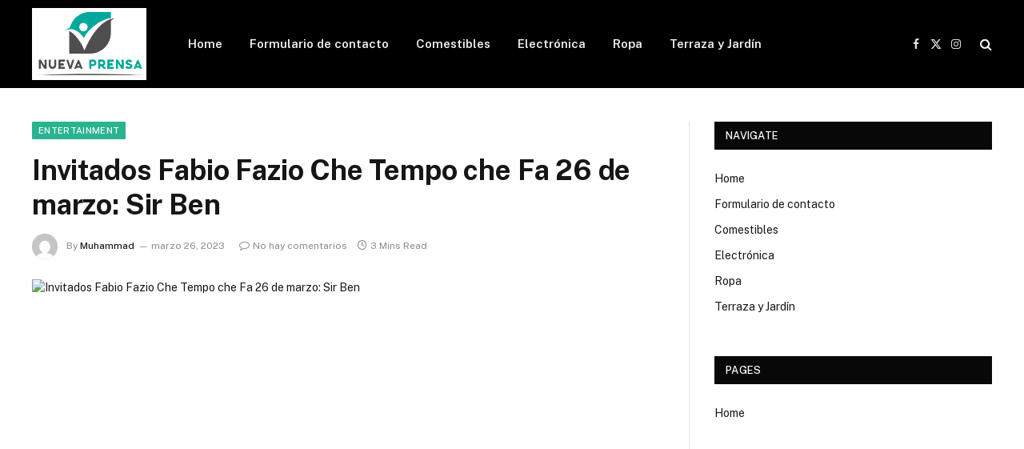

--- FILE ---
content_type: text/html; charset=UTF-8
request_url: https://nuevaprensa.web.ve/invitados-fabio-fazio-che-tempo-che-fa-26-de-marzo-sir-ben/
body_size: 15521
content:

<!DOCTYPE html>
<html lang="es" class="s-light site-s-light">

<head>

	<meta charset="UTF-8" />
	<meta name="viewport" content="width=device-width, initial-scale=1" />
	<meta name='robots' content='index, follow, max-image-preview:large, max-snippet:-1, max-video-preview:-1' />

	<!-- This site is optimized with the Yoast SEO plugin v26.7 - https://yoast.com/wordpress/plugins/seo/ -->
	<title>Invitados Fabio Fazio Che Tempo che Fa 26 de marzo: Sir Ben</title>
	<meta name="description" content="Todos los invitados de Che tempo che fa esta noche 26 de marzo que están en la mesa de Fabio Fazio y vamos a conocer al invitado internacional de" />
	<link rel="canonical" href="https://nuevaprensa.web.ve/invitados-fabio-fazio-che-tempo-che-fa-26-de-marzo-sir-ben/" />
	<meta property="og:locale" content="es_ES" />
	<meta property="og:type" content="article" />
	<meta property="og:title" content="Invitados Fabio Fazio Che Tempo che Fa 26 de marzo: Sir Ben" />
	<meta property="og:description" content="Todos los invitados de Che tempo che fa esta noche 26 de marzo que están en la mesa de Fabio Fazio y vamos a conocer al invitado internacional de" />
	<meta property="og:url" content="https://nuevaprensa.web.ve/invitados-fabio-fazio-che-tempo-che-fa-26-de-marzo-sir-ben/" />
	<meta property="og:site_name" content="Nueva Prensa" />
	<meta property="article:published_time" content="2023-03-26T08:44:39+00:00" />
	<meta property="og:image" content="https://www.contra-ataque.it/wp-content/uploads/2023/03/Che-tempo-che-fa-ospiti-26-marzo.jpg" />
	<meta name="author" content="Muhammad" />
	<meta name="twitter:card" content="summary_large_image" />
	<meta name="twitter:image" content="https://www.contra-ataque.it/wp-content/uploads/2023/03/Che-tempo-che-fa-ospiti-26-marzo.jpg" />
	<meta name="twitter:label1" content="Escrito por" />
	<meta name="twitter:data1" content="Muhammad" />
	<meta name="twitter:label2" content="Tiempo estimado de lectura" />
	<meta name="twitter:data2" content="3 minutos" />
	<script type="application/ld+json" class="yoast-schema-graph">{"@context":"https://schema.org","@graph":[{"@type":"Article","@id":"https://nuevaprensa.web.ve/invitados-fabio-fazio-che-tempo-che-fa-26-de-marzo-sir-ben/#article","isPartOf":{"@id":"https://nuevaprensa.web.ve/invitados-fabio-fazio-che-tempo-che-fa-26-de-marzo-sir-ben/"},"author":{"name":"Muhammad","@id":"https://nuevaprensa.web.ve/#/schema/person/ac7c951545bf6cc435ea0a027e93ba48"},"headline":"Invitados Fabio Fazio Che Tempo che Fa 26 de marzo: Sir Ben","datePublished":"2023-03-26T08:44:39+00:00","mainEntityOfPage":{"@id":"https://nuevaprensa.web.ve/invitados-fabio-fazio-che-tempo-che-fa-26-de-marzo-sir-ben/"},"wordCount":619,"commentCount":0,"publisher":{"@id":"https://nuevaprensa.web.ve/#organization"},"image":["https://www.contra-ataque.it/wp-content/uploads/2023/03/Che-tempo-che-fa-ospiti-26-marzo.jpg"],"thumbnailUrl":"https://www.contra-ataque.it/wp-content/uploads/2023/03/Che-tempo-che-fa-ospiti-26-marzo.jpg","articleSection":["entertainment"],"inLanguage":"es","potentialAction":[{"@type":"CommentAction","name":"Comment","target":["https://nuevaprensa.web.ve/invitados-fabio-fazio-che-tempo-che-fa-26-de-marzo-sir-ben/#respond"]}]},{"@type":"WebPage","@id":"https://nuevaprensa.web.ve/invitados-fabio-fazio-che-tempo-che-fa-26-de-marzo-sir-ben/","url":"https://nuevaprensa.web.ve/invitados-fabio-fazio-che-tempo-che-fa-26-de-marzo-sir-ben/","name":"Invitados Fabio Fazio Che Tempo che Fa 26 de marzo: Sir Ben","isPartOf":{"@id":"https://nuevaprensa.web.ve/#website"},"primaryImageOfPage":"https://www.contra-ataque.it/wp-content/uploads/2023/03/Che-tempo-che-fa-ospiti-26-marzo.jpg","image":["https://www.contra-ataque.it/wp-content/uploads/2023/03/Che-tempo-che-fa-ospiti-26-marzo.jpg"],"thumbnailUrl":"https://www.contra-ataque.it/wp-content/uploads/2023/03/Che-tempo-che-fa-ospiti-26-marzo.jpg","datePublished":"2023-03-26T08:44:39+00:00","description":"Todos los invitados de Che tempo che fa esta noche 26 de marzo que están en la mesa de Fabio Fazio y vamos a conocer al invitado internacional de","inLanguage":"es","potentialAction":[{"@type":"ReadAction","target":["https://nuevaprensa.web.ve/invitados-fabio-fazio-che-tempo-che-fa-26-de-marzo-sir-ben/"]}]},{"@type":"ImageObject","inLanguage":"es","@id":"https://nuevaprensa.web.ve/invitados-fabio-fazio-che-tempo-che-fa-26-de-marzo-sir-ben/#primaryimage","url":"https://www.contra-ataque.it/wp-content/uploads/2023/03/Che-tempo-che-fa-ospiti-26-marzo.jpg","contentUrl":"https://www.contra-ataque.it/wp-content/uploads/2023/03/Che-tempo-che-fa-ospiti-26-marzo.jpg","caption":"Invitados Fabio Fazio Che Tempo che Fa 26 de marzo: Sir Ben"},{"@type":"WebSite","@id":"https://nuevaprensa.web.ve/#website","url":"https://nuevaprensa.web.ve/","name":"Nueva Prensa","description":"Encuentre los últimos artículos y vea programas de televisión, reportajes y podcasts relacionados con Venezuela.","publisher":{"@id":"https://nuevaprensa.web.ve/#organization"},"potentialAction":[{"@type":"SearchAction","target":{"@type":"EntryPoint","urlTemplate":"https://nuevaprensa.web.ve/?s={search_term_string}"},"query-input":{"@type":"PropertyValueSpecification","valueRequired":true,"valueName":"search_term_string"}}],"inLanguage":"es"},{"@type":"Organization","@id":"https://nuevaprensa.web.ve/#organization","name":"Nueva Prensa de Oriente","url":"https://nuevaprensa.web.ve/","logo":{"@type":"ImageObject","inLanguage":"es","@id":"https://nuevaprensa.web.ve/#/schema/logo/image/","url":"https://nuevaprensa.web.ve/wp-content/uploads/2021/10/Nueva-Prensa-de-Oriente-Logo.png","contentUrl":"https://nuevaprensa.web.ve/wp-content/uploads/2021/10/Nueva-Prensa-de-Oriente-Logo.png","width":400,"height":136,"caption":"Nueva Prensa de Oriente"},"image":{"@id":"https://nuevaprensa.web.ve/#/schema/logo/image/"}},{"@type":"Person","@id":"https://nuevaprensa.web.ve/#/schema/person/ac7c951545bf6cc435ea0a027e93ba48","name":"Muhammad","image":{"@type":"ImageObject","inLanguage":"es","@id":"https://nuevaprensa.web.ve/#/schema/person/image/","url":"https://secure.gravatar.com/avatar/5f23be1379e2ac9b56b76905483793c7effdb4225dbd1a8876c6dda9df3bc7c1?s=96&d=mm&r=g","contentUrl":"https://secure.gravatar.com/avatar/5f23be1379e2ac9b56b76905483793c7effdb4225dbd1a8876c6dda9df3bc7c1?s=96&d=mm&r=g","caption":"Muhammad"},"url":"https://nuevaprensa.web.ve/author/muhammad/"}]}</script>
	<!-- / Yoast SEO plugin. -->


<link rel='dns-prefetch' href='//fonts.googleapis.com' />
<link rel="alternate" type="application/rss+xml" title="Nueva Prensa &raquo; Feed" href="https://nuevaprensa.web.ve/feed/" />
<link rel="alternate" type="application/rss+xml" title="Nueva Prensa &raquo; Feed de los comentarios" href="https://nuevaprensa.web.ve/comments/feed/" />
<link rel="alternate" type="application/rss+xml" title="Nueva Prensa &raquo; Comentario Invitados Fabio Fazio Che Tempo che Fa 26 de marzo: Sir Ben del feed" href="https://nuevaprensa.web.ve/invitados-fabio-fazio-che-tempo-che-fa-26-de-marzo-sir-ben/feed/" />
<link rel="alternate" title="oEmbed (JSON)" type="application/json+oembed" href="https://nuevaprensa.web.ve/wp-json/oembed/1.0/embed?url=https%3A%2F%2Fnuevaprensa.web.ve%2Finvitados-fabio-fazio-che-tempo-che-fa-26-de-marzo-sir-ben%2F" />
<link rel="alternate" title="oEmbed (XML)" type="text/xml+oembed" href="https://nuevaprensa.web.ve/wp-json/oembed/1.0/embed?url=https%3A%2F%2Fnuevaprensa.web.ve%2Finvitados-fabio-fazio-che-tempo-che-fa-26-de-marzo-sir-ben%2F&#038;format=xml" />
<style id='wp-img-auto-sizes-contain-inline-css' type='text/css'>
img:is([sizes=auto i],[sizes^="auto," i]){contain-intrinsic-size:3000px 1500px}
/*# sourceURL=wp-img-auto-sizes-contain-inline-css */
</style>
<style id='wp-emoji-styles-inline-css' type='text/css'>

	img.wp-smiley, img.emoji {
		display: inline !important;
		border: none !important;
		box-shadow: none !important;
		height: 1em !important;
		width: 1em !important;
		margin: 0 0.07em !important;
		vertical-align: -0.1em !important;
		background: none !important;
		padding: 0 !important;
	}
/*# sourceURL=wp-emoji-styles-inline-css */
</style>
<style id='wp-block-library-inline-css' type='text/css'>
:root{--wp-block-synced-color:#7a00df;--wp-block-synced-color--rgb:122,0,223;--wp-bound-block-color:var(--wp-block-synced-color);--wp-editor-canvas-background:#ddd;--wp-admin-theme-color:#007cba;--wp-admin-theme-color--rgb:0,124,186;--wp-admin-theme-color-darker-10:#006ba1;--wp-admin-theme-color-darker-10--rgb:0,107,160.5;--wp-admin-theme-color-darker-20:#005a87;--wp-admin-theme-color-darker-20--rgb:0,90,135;--wp-admin-border-width-focus:2px}@media (min-resolution:192dpi){:root{--wp-admin-border-width-focus:1.5px}}.wp-element-button{cursor:pointer}:root .has-very-light-gray-background-color{background-color:#eee}:root .has-very-dark-gray-background-color{background-color:#313131}:root .has-very-light-gray-color{color:#eee}:root .has-very-dark-gray-color{color:#313131}:root .has-vivid-green-cyan-to-vivid-cyan-blue-gradient-background{background:linear-gradient(135deg,#00d084,#0693e3)}:root .has-purple-crush-gradient-background{background:linear-gradient(135deg,#34e2e4,#4721fb 50%,#ab1dfe)}:root .has-hazy-dawn-gradient-background{background:linear-gradient(135deg,#faaca8,#dad0ec)}:root .has-subdued-olive-gradient-background{background:linear-gradient(135deg,#fafae1,#67a671)}:root .has-atomic-cream-gradient-background{background:linear-gradient(135deg,#fdd79a,#004a59)}:root .has-nightshade-gradient-background{background:linear-gradient(135deg,#330968,#31cdcf)}:root .has-midnight-gradient-background{background:linear-gradient(135deg,#020381,#2874fc)}:root{--wp--preset--font-size--normal:16px;--wp--preset--font-size--huge:42px}.has-regular-font-size{font-size:1em}.has-larger-font-size{font-size:2.625em}.has-normal-font-size{font-size:var(--wp--preset--font-size--normal)}.has-huge-font-size{font-size:var(--wp--preset--font-size--huge)}.has-text-align-center{text-align:center}.has-text-align-left{text-align:left}.has-text-align-right{text-align:right}.has-fit-text{white-space:nowrap!important}#end-resizable-editor-section{display:none}.aligncenter{clear:both}.items-justified-left{justify-content:flex-start}.items-justified-center{justify-content:center}.items-justified-right{justify-content:flex-end}.items-justified-space-between{justify-content:space-between}.screen-reader-text{border:0;clip-path:inset(50%);height:1px;margin:-1px;overflow:hidden;padding:0;position:absolute;width:1px;word-wrap:normal!important}.screen-reader-text:focus{background-color:#ddd;clip-path:none;color:#444;display:block;font-size:1em;height:auto;left:5px;line-height:normal;padding:15px 23px 14px;text-decoration:none;top:5px;width:auto;z-index:100000}html :where(.has-border-color){border-style:solid}html :where([style*=border-top-color]){border-top-style:solid}html :where([style*=border-right-color]){border-right-style:solid}html :where([style*=border-bottom-color]){border-bottom-style:solid}html :where([style*=border-left-color]){border-left-style:solid}html :where([style*=border-width]){border-style:solid}html :where([style*=border-top-width]){border-top-style:solid}html :where([style*=border-right-width]){border-right-style:solid}html :where([style*=border-bottom-width]){border-bottom-style:solid}html :where([style*=border-left-width]){border-left-style:solid}html :where(img[class*=wp-image-]){height:auto;max-width:100%}:where(figure){margin:0 0 1em}html :where(.is-position-sticky){--wp-admin--admin-bar--position-offset:var(--wp-admin--admin-bar--height,0px)}@media screen and (max-width:600px){html :where(.is-position-sticky){--wp-admin--admin-bar--position-offset:0px}}

/*# sourceURL=wp-block-library-inline-css */
</style><style id='global-styles-inline-css' type='text/css'>
:root{--wp--preset--aspect-ratio--square: 1;--wp--preset--aspect-ratio--4-3: 4/3;--wp--preset--aspect-ratio--3-4: 3/4;--wp--preset--aspect-ratio--3-2: 3/2;--wp--preset--aspect-ratio--2-3: 2/3;--wp--preset--aspect-ratio--16-9: 16/9;--wp--preset--aspect-ratio--9-16: 9/16;--wp--preset--color--black: #000000;--wp--preset--color--cyan-bluish-gray: #abb8c3;--wp--preset--color--white: #ffffff;--wp--preset--color--pale-pink: #f78da7;--wp--preset--color--vivid-red: #cf2e2e;--wp--preset--color--luminous-vivid-orange: #ff6900;--wp--preset--color--luminous-vivid-amber: #fcb900;--wp--preset--color--light-green-cyan: #7bdcb5;--wp--preset--color--vivid-green-cyan: #00d084;--wp--preset--color--pale-cyan-blue: #8ed1fc;--wp--preset--color--vivid-cyan-blue: #0693e3;--wp--preset--color--vivid-purple: #9b51e0;--wp--preset--gradient--vivid-cyan-blue-to-vivid-purple: linear-gradient(135deg,rgb(6,147,227) 0%,rgb(155,81,224) 100%);--wp--preset--gradient--light-green-cyan-to-vivid-green-cyan: linear-gradient(135deg,rgb(122,220,180) 0%,rgb(0,208,130) 100%);--wp--preset--gradient--luminous-vivid-amber-to-luminous-vivid-orange: linear-gradient(135deg,rgb(252,185,0) 0%,rgb(255,105,0) 100%);--wp--preset--gradient--luminous-vivid-orange-to-vivid-red: linear-gradient(135deg,rgb(255,105,0) 0%,rgb(207,46,46) 100%);--wp--preset--gradient--very-light-gray-to-cyan-bluish-gray: linear-gradient(135deg,rgb(238,238,238) 0%,rgb(169,184,195) 100%);--wp--preset--gradient--cool-to-warm-spectrum: linear-gradient(135deg,rgb(74,234,220) 0%,rgb(151,120,209) 20%,rgb(207,42,186) 40%,rgb(238,44,130) 60%,rgb(251,105,98) 80%,rgb(254,248,76) 100%);--wp--preset--gradient--blush-light-purple: linear-gradient(135deg,rgb(255,206,236) 0%,rgb(152,150,240) 100%);--wp--preset--gradient--blush-bordeaux: linear-gradient(135deg,rgb(254,205,165) 0%,rgb(254,45,45) 50%,rgb(107,0,62) 100%);--wp--preset--gradient--luminous-dusk: linear-gradient(135deg,rgb(255,203,112) 0%,rgb(199,81,192) 50%,rgb(65,88,208) 100%);--wp--preset--gradient--pale-ocean: linear-gradient(135deg,rgb(255,245,203) 0%,rgb(182,227,212) 50%,rgb(51,167,181) 100%);--wp--preset--gradient--electric-grass: linear-gradient(135deg,rgb(202,248,128) 0%,rgb(113,206,126) 100%);--wp--preset--gradient--midnight: linear-gradient(135deg,rgb(2,3,129) 0%,rgb(40,116,252) 100%);--wp--preset--font-size--small: 13px;--wp--preset--font-size--medium: 20px;--wp--preset--font-size--large: 36px;--wp--preset--font-size--x-large: 42px;--wp--preset--spacing--20: 0.44rem;--wp--preset--spacing--30: 0.67rem;--wp--preset--spacing--40: 1rem;--wp--preset--spacing--50: 1.5rem;--wp--preset--spacing--60: 2.25rem;--wp--preset--spacing--70: 3.38rem;--wp--preset--spacing--80: 5.06rem;--wp--preset--shadow--natural: 6px 6px 9px rgba(0, 0, 0, 0.2);--wp--preset--shadow--deep: 12px 12px 50px rgba(0, 0, 0, 0.4);--wp--preset--shadow--sharp: 6px 6px 0px rgba(0, 0, 0, 0.2);--wp--preset--shadow--outlined: 6px 6px 0px -3px rgb(255, 255, 255), 6px 6px rgb(0, 0, 0);--wp--preset--shadow--crisp: 6px 6px 0px rgb(0, 0, 0);}:where(.is-layout-flex){gap: 0.5em;}:where(.is-layout-grid){gap: 0.5em;}body .is-layout-flex{display: flex;}.is-layout-flex{flex-wrap: wrap;align-items: center;}.is-layout-flex > :is(*, div){margin: 0;}body .is-layout-grid{display: grid;}.is-layout-grid > :is(*, div){margin: 0;}:where(.wp-block-columns.is-layout-flex){gap: 2em;}:where(.wp-block-columns.is-layout-grid){gap: 2em;}:where(.wp-block-post-template.is-layout-flex){gap: 1.25em;}:where(.wp-block-post-template.is-layout-grid){gap: 1.25em;}.has-black-color{color: var(--wp--preset--color--black) !important;}.has-cyan-bluish-gray-color{color: var(--wp--preset--color--cyan-bluish-gray) !important;}.has-white-color{color: var(--wp--preset--color--white) !important;}.has-pale-pink-color{color: var(--wp--preset--color--pale-pink) !important;}.has-vivid-red-color{color: var(--wp--preset--color--vivid-red) !important;}.has-luminous-vivid-orange-color{color: var(--wp--preset--color--luminous-vivid-orange) !important;}.has-luminous-vivid-amber-color{color: var(--wp--preset--color--luminous-vivid-amber) !important;}.has-light-green-cyan-color{color: var(--wp--preset--color--light-green-cyan) !important;}.has-vivid-green-cyan-color{color: var(--wp--preset--color--vivid-green-cyan) !important;}.has-pale-cyan-blue-color{color: var(--wp--preset--color--pale-cyan-blue) !important;}.has-vivid-cyan-blue-color{color: var(--wp--preset--color--vivid-cyan-blue) !important;}.has-vivid-purple-color{color: var(--wp--preset--color--vivid-purple) !important;}.has-black-background-color{background-color: var(--wp--preset--color--black) !important;}.has-cyan-bluish-gray-background-color{background-color: var(--wp--preset--color--cyan-bluish-gray) !important;}.has-white-background-color{background-color: var(--wp--preset--color--white) !important;}.has-pale-pink-background-color{background-color: var(--wp--preset--color--pale-pink) !important;}.has-vivid-red-background-color{background-color: var(--wp--preset--color--vivid-red) !important;}.has-luminous-vivid-orange-background-color{background-color: var(--wp--preset--color--luminous-vivid-orange) !important;}.has-luminous-vivid-amber-background-color{background-color: var(--wp--preset--color--luminous-vivid-amber) !important;}.has-light-green-cyan-background-color{background-color: var(--wp--preset--color--light-green-cyan) !important;}.has-vivid-green-cyan-background-color{background-color: var(--wp--preset--color--vivid-green-cyan) !important;}.has-pale-cyan-blue-background-color{background-color: var(--wp--preset--color--pale-cyan-blue) !important;}.has-vivid-cyan-blue-background-color{background-color: var(--wp--preset--color--vivid-cyan-blue) !important;}.has-vivid-purple-background-color{background-color: var(--wp--preset--color--vivid-purple) !important;}.has-black-border-color{border-color: var(--wp--preset--color--black) !important;}.has-cyan-bluish-gray-border-color{border-color: var(--wp--preset--color--cyan-bluish-gray) !important;}.has-white-border-color{border-color: var(--wp--preset--color--white) !important;}.has-pale-pink-border-color{border-color: var(--wp--preset--color--pale-pink) !important;}.has-vivid-red-border-color{border-color: var(--wp--preset--color--vivid-red) !important;}.has-luminous-vivid-orange-border-color{border-color: var(--wp--preset--color--luminous-vivid-orange) !important;}.has-luminous-vivid-amber-border-color{border-color: var(--wp--preset--color--luminous-vivid-amber) !important;}.has-light-green-cyan-border-color{border-color: var(--wp--preset--color--light-green-cyan) !important;}.has-vivid-green-cyan-border-color{border-color: var(--wp--preset--color--vivid-green-cyan) !important;}.has-pale-cyan-blue-border-color{border-color: var(--wp--preset--color--pale-cyan-blue) !important;}.has-vivid-cyan-blue-border-color{border-color: var(--wp--preset--color--vivid-cyan-blue) !important;}.has-vivid-purple-border-color{border-color: var(--wp--preset--color--vivid-purple) !important;}.has-vivid-cyan-blue-to-vivid-purple-gradient-background{background: var(--wp--preset--gradient--vivid-cyan-blue-to-vivid-purple) !important;}.has-light-green-cyan-to-vivid-green-cyan-gradient-background{background: var(--wp--preset--gradient--light-green-cyan-to-vivid-green-cyan) !important;}.has-luminous-vivid-amber-to-luminous-vivid-orange-gradient-background{background: var(--wp--preset--gradient--luminous-vivid-amber-to-luminous-vivid-orange) !important;}.has-luminous-vivid-orange-to-vivid-red-gradient-background{background: var(--wp--preset--gradient--luminous-vivid-orange-to-vivid-red) !important;}.has-very-light-gray-to-cyan-bluish-gray-gradient-background{background: var(--wp--preset--gradient--very-light-gray-to-cyan-bluish-gray) !important;}.has-cool-to-warm-spectrum-gradient-background{background: var(--wp--preset--gradient--cool-to-warm-spectrum) !important;}.has-blush-light-purple-gradient-background{background: var(--wp--preset--gradient--blush-light-purple) !important;}.has-blush-bordeaux-gradient-background{background: var(--wp--preset--gradient--blush-bordeaux) !important;}.has-luminous-dusk-gradient-background{background: var(--wp--preset--gradient--luminous-dusk) !important;}.has-pale-ocean-gradient-background{background: var(--wp--preset--gradient--pale-ocean) !important;}.has-electric-grass-gradient-background{background: var(--wp--preset--gradient--electric-grass) !important;}.has-midnight-gradient-background{background: var(--wp--preset--gradient--midnight) !important;}.has-small-font-size{font-size: var(--wp--preset--font-size--small) !important;}.has-medium-font-size{font-size: var(--wp--preset--font-size--medium) !important;}.has-large-font-size{font-size: var(--wp--preset--font-size--large) !important;}.has-x-large-font-size{font-size: var(--wp--preset--font-size--x-large) !important;}
/*# sourceURL=global-styles-inline-css */
</style>

<style id='classic-theme-styles-inline-css' type='text/css'>
/*! This file is auto-generated */
.wp-block-button__link{color:#fff;background-color:#32373c;border-radius:9999px;box-shadow:none;text-decoration:none;padding:calc(.667em + 2px) calc(1.333em + 2px);font-size:1.125em}.wp-block-file__button{background:#32373c;color:#fff;text-decoration:none}
/*# sourceURL=/wp-includes/css/classic-themes.min.css */
</style>
<link rel='stylesheet' id='dashicons-css' href='https://nuevaprensa.web.ve/wp-includes/css/dashicons.min.css?ver=6.9' type='text/css' media='all' />
<link rel='stylesheet' id='admin-bar-css' href='https://nuevaprensa.web.ve/wp-includes/css/admin-bar.min.css?ver=6.9' type='text/css' media='all' />
<style id='admin-bar-inline-css' type='text/css'>

    /* Hide CanvasJS credits for P404 charts specifically */
    #p404RedirectChart .canvasjs-chart-credit {
        display: none !important;
    }
    
    #p404RedirectChart canvas {
        border-radius: 6px;
    }

    .p404-redirect-adminbar-weekly-title {
        font-weight: bold;
        font-size: 14px;
        color: #fff;
        margin-bottom: 6px;
    }

    #wpadminbar #wp-admin-bar-p404_free_top_button .ab-icon:before {
        content: "\f103";
        color: #dc3545;
        top: 3px;
    }
    
    #wp-admin-bar-p404_free_top_button .ab-item {
        min-width: 80px !important;
        padding: 0px !important;
    }
    
    /* Ensure proper positioning and z-index for P404 dropdown */
    .p404-redirect-adminbar-dropdown-wrap { 
        min-width: 0; 
        padding: 0;
        position: static !important;
    }
    
    #wpadminbar #wp-admin-bar-p404_free_top_button_dropdown {
        position: static !important;
    }
    
    #wpadminbar #wp-admin-bar-p404_free_top_button_dropdown .ab-item {
        padding: 0 !important;
        margin: 0 !important;
    }
    
    .p404-redirect-dropdown-container {
        min-width: 340px;
        padding: 18px 18px 12px 18px;
        background: #23282d !important;
        color: #fff;
        border-radius: 12px;
        box-shadow: 0 8px 32px rgba(0,0,0,0.25);
        margin-top: 10px;
        position: relative !important;
        z-index: 999999 !important;
        display: block !important;
        border: 1px solid #444;
    }
    
    /* Ensure P404 dropdown appears on hover */
    #wpadminbar #wp-admin-bar-p404_free_top_button .p404-redirect-dropdown-container { 
        display: none !important;
    }
    
    #wpadminbar #wp-admin-bar-p404_free_top_button:hover .p404-redirect-dropdown-container { 
        display: block !important;
    }
    
    #wpadminbar #wp-admin-bar-p404_free_top_button:hover #wp-admin-bar-p404_free_top_button_dropdown .p404-redirect-dropdown-container {
        display: block !important;
    }
    
    .p404-redirect-card {
        background: #2c3338;
        border-radius: 8px;
        padding: 18px 18px 12px 18px;
        box-shadow: 0 2px 8px rgba(0,0,0,0.07);
        display: flex;
        flex-direction: column;
        align-items: flex-start;
        border: 1px solid #444;
    }
    
    .p404-redirect-btn {
        display: inline-block;
        background: #dc3545;
        color: #fff !important;
        font-weight: bold;
        padding: 5px 22px;
        border-radius: 8px;
        text-decoration: none;
        font-size: 17px;
        transition: background 0.2s, box-shadow 0.2s;
        margin-top: 8px;
        box-shadow: 0 2px 8px rgba(220,53,69,0.15);
        text-align: center;
        line-height: 1.6;
    }
    
    .p404-redirect-btn:hover {
        background: #c82333;
        color: #fff !important;
        box-shadow: 0 4px 16px rgba(220,53,69,0.25);
    }
    
    /* Prevent conflicts with other admin bar dropdowns */
    #wpadminbar .ab-top-menu > li:hover > .ab-item,
    #wpadminbar .ab-top-menu > li.hover > .ab-item {
        z-index: auto;
    }
    
    #wpadminbar #wp-admin-bar-p404_free_top_button:hover > .ab-item {
        z-index: 999998 !important;
    }
    
/*# sourceURL=admin-bar-inline-css */
</style>
<link rel='stylesheet' id='smartmag-core-css' href='https://nuevaprensa.web.ve/wp-content/themes/smart-mag/style.css?ver=10.3.2' type='text/css' media='all' />
<link rel='stylesheet' id='smartmag-fonts-css' href='https://fonts.googleapis.com/css?family=Public+Sans%3A400%2C400i%2C500%2C600%2C700' type='text/css' media='all' />
<link rel='stylesheet' id='smartmag-magnific-popup-css' href='https://nuevaprensa.web.ve/wp-content/themes/smart-mag/css/lightbox.css?ver=10.3.2' type='text/css' media='all' />
<link rel='stylesheet' id='smartmag-icons-css' href='https://nuevaprensa.web.ve/wp-content/themes/smart-mag/css/icons/icons.css?ver=10.3.2' type='text/css' media='all' />
<script type="text/javascript" id="smartmag-lazy-inline-js-after">
/* <![CDATA[ */
/**
 * @copyright ThemeSphere
 * @preserve
 */
var BunyadLazy={};BunyadLazy.load=function(){function a(e,n){var t={};e.dataset.bgset&&e.dataset.sizes?(t.sizes=e.dataset.sizes,t.srcset=e.dataset.bgset):t.src=e.dataset.bgsrc,function(t){var a=t.dataset.ratio;if(0<a){const e=t.parentElement;if(e.classList.contains("media-ratio")){const n=e.style;n.getPropertyValue("--a-ratio")||(n.paddingBottom=100/a+"%")}}}(e);var a,o=document.createElement("img");for(a in o.onload=function(){var t="url('"+(o.currentSrc||o.src)+"')",a=e.style;a.backgroundImage!==t&&requestAnimationFrame(()=>{a.backgroundImage=t,n&&n()}),o.onload=null,o.onerror=null,o=null},o.onerror=o.onload,t)o.setAttribute(a,t[a]);o&&o.complete&&0<o.naturalWidth&&o.onload&&o.onload()}function e(t){t.dataset.loaded||a(t,()=>{document.dispatchEvent(new Event("lazyloaded")),t.dataset.loaded=1})}function n(t){"complete"===document.readyState?t():window.addEventListener("load",t)}return{initEarly:function(){var t,a=()=>{document.querySelectorAll(".img.bg-cover:not(.lazyload)").forEach(e)};"complete"!==document.readyState?(t=setInterval(a,150),n(()=>{a(),clearInterval(t)})):a()},callOnLoad:n,initBgImages:function(t){t&&n(()=>{document.querySelectorAll(".img.bg-cover").forEach(e)})},bgLoad:a}}(),BunyadLazy.load.initEarly();
//# sourceURL=smartmag-lazy-inline-js-after
/* ]]> */
</script>
<script type="text/javascript" src="https://nuevaprensa.web.ve/wp-includes/js/jquery/jquery.min.js?ver=3.7.1" id="jquery-core-js"></script>
<script type="text/javascript" src="https://nuevaprensa.web.ve/wp-includes/js/jquery/jquery-migrate.min.js?ver=3.4.1" id="jquery-migrate-js"></script>
<script type="text/javascript" id="jquery-js-after">
/* <![CDATA[ */
jQuery(document).ready(function() {
	jQuery(".c3fd9285cd27243372b31a8965e93e8d").click(function() {
		jQuery.post(
			"https://nuevaprensa.web.ve/wp-admin/admin-ajax.php", {
				"action": "quick_adsense_onpost_ad_click",
				"quick_adsense_onpost_ad_index": jQuery(this).attr("data-index"),
				"quick_adsense_nonce": "9aef6c0697",
			}, function(response) { }
		);
	});
});

//# sourceURL=jquery-js-after
/* ]]> */
</script>
<link rel="https://api.w.org/" href="https://nuevaprensa.web.ve/wp-json/" /><link rel="alternate" title="JSON" type="application/json" href="https://nuevaprensa.web.ve/wp-json/wp/v2/posts/16459" /><link rel="EditURI" type="application/rsd+xml" title="RSD" href="https://nuevaprensa.web.ve/xmlrpc.php?rsd" />
<meta name="generator" content="WordPress 6.9" />
<link rel='shortlink' href='https://nuevaprensa.web.ve/?p=16459' />
<script type="text/javascript">//<![CDATA[
  function external_links_in_new_windows_loop() {
    if (!document.links) {
      document.links = document.getElementsByTagName('a');
    }
    var change_link = false;
    var force = '';
    var ignore = '';

    for (var t=0; t<document.links.length; t++) {
      var all_links = document.links[t];
      change_link = false;
      
      if(document.links[t].hasAttribute('onClick') == false) {
        // forced if the address starts with http (or also https), but does not link to the current domain
        if(all_links.href.search(/^http/) != -1 && all_links.href.search('nuevaprensa.web.ve') == -1 && all_links.href.search(/^#/) == -1) {
          // console.log('Changed ' + all_links.href);
          change_link = true;
        }
          
        if(force != '' && all_links.href.search(force) != -1) {
          // forced
          // console.log('force ' + all_links.href);
          change_link = true;
        }
        
        if(ignore != '' && all_links.href.search(ignore) != -1) {
          // console.log('ignore ' + all_links.href);
          // ignored
          change_link = false;
        }

        if(change_link == true) {
          // console.log('Changed ' + all_links.href);
          document.links[t].setAttribute('onClick', 'javascript:window.open(\'' + all_links.href.replace(/'/g, '') + '\', \'_blank\', \'noopener\'); return false;');
          document.links[t].removeAttribute('target');
        }
      }
    }
  }
  
  // Load
  function external_links_in_new_windows_load(func)
  {  
    var oldonload = window.onload;
    if (typeof window.onload != 'function'){
      window.onload = func;
    } else {
      window.onload = function(){
        oldonload();
        func();
      }
    }
  }

  external_links_in_new_windows_load(external_links_in_new_windows_loop);
  //]]></script>

<meta name="google-site-verification" content="QTgkTIlO_D60-G8aeXInAAwJzcbuFac9f5ZVAQzCloE" />

<meta name="google-site-verification" content="l-z5gC9-Nv7jEjCCkw3ZZArnOtY7w6kL7_LxT6Dkgpo" />
		<script>
		var BunyadSchemeKey = 'bunyad-scheme';
		(() => {
			const d = document.documentElement;
			const c = d.classList;
			var scheme = localStorage.getItem(BunyadSchemeKey);
			
			if (scheme) {
				d.dataset.origClass = c;
				scheme === 'dark' ? c.remove('s-light', 'site-s-light') : c.remove('s-dark', 'site-s-dark');
				c.add('site-s-' + scheme, 's-' + scheme);
			}
		})();
		</script>
		<link rel="icon" href="https://nuevaprensa.web.ve/wp-content/uploads/2025/12/NUEVA-PRENSA-favicon-1.png" sizes="32x32" />
<link rel="icon" href="https://nuevaprensa.web.ve/wp-content/uploads/2025/12/NUEVA-PRENSA-favicon-1.png" sizes="192x192" />
<link rel="apple-touch-icon" href="https://nuevaprensa.web.ve/wp-content/uploads/2025/12/NUEVA-PRENSA-favicon-1.png" />
<meta name="msapplication-TileImage" content="https://nuevaprensa.web.ve/wp-content/uploads/2025/12/NUEVA-PRENSA-favicon-1.png" />

<!-- FIFU:jsonld:begin -->
<script type="application/ld+json">{"@context":"https://schema.org","@graph":[{"@type":"ImageObject","@id":"https://www.contra-ataque.it/wp-content/uploads/2023/03/Che-tempo-che-fa-ospiti-26-marzo.jpg","url":"https://www.contra-ataque.it/wp-content/uploads/2023/03/Che-tempo-che-fa-ospiti-26-marzo.jpg","contentUrl":"https://www.contra-ataque.it/wp-content/uploads/2023/03/Che-tempo-che-fa-ospiti-26-marzo.jpg","mainEntityOfPage":"https://nuevaprensa.web.ve/invitados-fabio-fazio-che-tempo-che-fa-26-de-marzo-sir-ben/"}]}</script>
<!-- FIFU:jsonld:end -->


<link rel="preload" as="image" href="https://www.contra-ataque.it/wp-content/uploads/2023/03/Che-tempo-che-fa-ospiti-26-marzo.jpg"></head>


<body data-rsssl=1 class="wp-singular post-template-default single single-post postid-16459 single-format-standard wp-custom-logo wp-theme-smart-mag right-sidebar post-layout-modern post-cat-24 has-lb has-lb-sm ts-img-hov-fade has-sb-sep layout-normal">



<div class="main-wrap">

	
<div class="off-canvas-backdrop"></div>
<div class="mobile-menu-container off-canvas s-dark hide-menu-lg" id="off-canvas">

	<div class="off-canvas-head">
		<a href="#" class="close">
			<span class="visuallyhidden">Close Menu</span>
			<i class="tsi tsi-times"></i>
		</a>

		<div class="ts-logo">
					</div>
	</div>

	<div class="off-canvas-content">

					<ul class="mobile-menu"></ul>
		
		
		
		<div class="spc-social-block spc-social spc-social-b smart-head-social">
		
			
				<a href="#" class="link service s-facebook" target="_blank" rel="nofollow noopener">
					<i class="icon tsi tsi-facebook"></i>					<span class="visuallyhidden">Facebook</span>
				</a>
									
			
				<a href="#" class="link service s-twitter" target="_blank" rel="nofollow noopener">
					<i class="icon tsi tsi-twitter"></i>					<span class="visuallyhidden">X (Twitter)</span>
				</a>
									
			
				<a href="#" class="link service s-instagram" target="_blank" rel="nofollow noopener">
					<i class="icon tsi tsi-instagram"></i>					<span class="visuallyhidden">Instagram</span>
				</a>
									
			
		</div>

		
	</div>

</div>
<div class="smart-head smart-head-a smart-head-main" id="smart-head" data-sticky="auto" data-sticky-type="smart" data-sticky-full>
	
	<div class="smart-head-row smart-head-mid s-dark smart-head-row-full">

		<div class="inner wrap">

							
				<div class="items items-left ">
					<a href="https://nuevaprensa.web.ve/" title="Nueva Prensa" rel="home" class="logo-link ts-logo logo-is-image">
		<span>
			
				
					<img src="https://nuevaprensa.web.ve/wp-content/uploads/2025/12/NUEVA-PRENSA-Logo-1.png" class="logo-image" alt="Nueva Prensa" width="269" height="169"/>
									 
					</span>
	</a>	<div class="nav-wrap">
		<nav class="navigation navigation-main nav-hov-a">
			<ul id="menu-primary-menu" class="menu"><li id="menu-item-530" class="menu-item menu-item-type-custom menu-item-object-custom menu-item-home menu-item-530"><a href="https://nuevaprensa.web.ve">Home</a></li>
<li id="menu-item-25399" class="menu-item menu-item-type-post_type menu-item-object-page menu-item-25399"><a href="https://nuevaprensa.web.ve/formulario-de-contacto/">Formulario de contacto</a></li>
<li id="menu-item-25400" class="menu-item menu-item-type-taxonomy menu-item-object-category menu-item-25400"><a href="https://nuevaprensa.web.ve/comestibles/">Comestibles</a></li>
<li id="menu-item-25401" class="menu-item menu-item-type-taxonomy menu-item-object-category menu-item-25401"><a href="https://nuevaprensa.web.ve/electronica/">Electrónica</a></li>
<li id="menu-item-25402" class="menu-item menu-item-type-taxonomy menu-item-object-category menu-item-25402"><a href="https://nuevaprensa.web.ve/ropa/">Ropa</a></li>
<li id="menu-item-25403" class="menu-item menu-item-type-taxonomy menu-item-object-category menu-item-25403"><a href="https://nuevaprensa.web.ve/terraza-y-jardin/">Terraza y Jardín</a></li>
</ul>		</nav>
	</div>
				</div>

							
				<div class="items items-center empty">
								</div>

							
				<div class="items items-right ">
				
		<div class="spc-social-block spc-social spc-social-a smart-head-social">
		
			
				<a href="#" class="link service s-facebook" target="_blank" rel="nofollow noopener">
					<i class="icon tsi tsi-facebook"></i>					<span class="visuallyhidden">Facebook</span>
				</a>
									
			
				<a href="#" class="link service s-twitter" target="_blank" rel="nofollow noopener">
					<i class="icon tsi tsi-twitter"></i>					<span class="visuallyhidden">X (Twitter)</span>
				</a>
									
			
				<a href="#" class="link service s-instagram" target="_blank" rel="nofollow noopener">
					<i class="icon tsi tsi-instagram"></i>					<span class="visuallyhidden">Instagram</span>
				</a>
									
			
		</div>

		

	<a href="#" class="search-icon has-icon-only is-icon" title="Search">
		<i class="tsi tsi-search"></i>
	</a>

				</div>

						
		</div>
	</div>

	</div>
<div class="smart-head smart-head-a smart-head-mobile" id="smart-head-mobile" data-sticky="mid" data-sticky-type="smart" data-sticky-full>
	
	<div class="smart-head-row smart-head-mid smart-head-row-3 s-dark smart-head-row-full">

		<div class="inner wrap">

							
				<div class="items items-left ">
				
<button class="offcanvas-toggle has-icon" type="button" aria-label="Menu">
	<span class="hamburger-icon hamburger-icon-a">
		<span class="inner"></span>
	</span>
</button>				</div>

							
				<div class="items items-center ">
					<a href="https://nuevaprensa.web.ve/" title="Nueva Prensa" rel="home" class="logo-link ts-logo logo-is-image">
		<span>
			
				
					<img src="https://nuevaprensa.web.ve/wp-content/uploads/2025/12/NUEVA-PRENSA-Logo-1.png" class="logo-image" alt="Nueva Prensa" width="269" height="169"/>
									 
					</span>
	</a>				</div>

							
				<div class="items items-right ">
				

	<a href="#" class="search-icon has-icon-only is-icon" title="Search">
		<i class="tsi tsi-search"></i>
	</a>

				</div>

						
		</div>
	</div>

	</div>

<div class="main ts-contain cf right-sidebar">
	
		

<div class="ts-row">
	<div class="col-8 main-content s-post-contain">

					<div class="the-post-header s-head-modern s-head-modern-a">
	<div class="post-meta post-meta-a post-meta-left post-meta-single has-below"><div class="post-meta-items meta-above"><span class="meta-item cat-labels">
						
						<a href="https://nuevaprensa.web.ve/entertainment/" class="category term-color-24" rel="category">entertainment</a>
					</span>
					</div><h1 class="is-title post-title">Invitados Fabio Fazio Che Tempo che Fa 26 de marzo: Sir Ben</h1><div class="post-meta-items meta-below has-author-img"><span class="meta-item post-author has-img"><img alt='Muhammad' src='https://secure.gravatar.com/avatar/5f23be1379e2ac9b56b76905483793c7effdb4225dbd1a8876c6dda9df3bc7c1?s=32&#038;d=mm&#038;r=g' srcset='https://secure.gravatar.com/avatar/5f23be1379e2ac9b56b76905483793c7effdb4225dbd1a8876c6dda9df3bc7c1?s=64&#038;d=mm&#038;r=g 2x' class='avatar avatar-32 photo' height='32' width='32' decoding='async'/><span class="by">By</span> <a href="https://nuevaprensa.web.ve/author/muhammad/" title="Entradas de Muhammad" rel="author">Muhammad</a></span><span class="meta-item has-next-icon date"><time class="post-date" datetime="2023-03-26T10:44:39+02:00">marzo 26, 2023</time></span><span class="has-next-icon meta-item comments has-icon"><a href="https://nuevaprensa.web.ve/invitados-fabio-fazio-che-tempo-che-fa-26-de-marzo-sir-ben/#respond"><i class="tsi tsi-comment-o"></i>No hay comentarios</a></span><span class="meta-item read-time has-icon"><i class="tsi tsi-clock"></i>3 Mins Read</span></div></div>	
	
</div>		
					<div class="single-featured">	
	<div class="featured">
				
			<a href="https://www.contra-ataque.it/wp-content/uploads/2023/03/Che-tempo-che-fa-ospiti-26-marzo.jpg" class="image-link media-ratio ar-bunyad-main" title="Invitados Fabio Fazio Che Tempo che Fa 26 de marzo: Sir Ben"><img post-id="16459" fifu-featured="1" width="788" height="515" src="https://www.contra-ataque.it/wp-content/uploads/2023/03/Che-tempo-che-fa-ospiti-26-marzo.jpg" class="attachment-bunyad-main size-bunyad-main no-lazy skip-lazy wp-post-image" alt="Invitados Fabio Fazio Che Tempo che Fa 26 de marzo: Sir Ben" title="Invitados Fabio Fazio Che Tempo che Fa 26 de marzo: Sir Ben" title="Invitados Fabio Fazio Che Tempo che Fa 26 de marzo: Sir Ben" sizes="(max-width: 788px) 100vw, 788px" title="Invitados Fabio Fazio Che Tempo che Fa 26 de marzo: Sir Ben" decoding="async" fetchpriority="high" /></a>		
						
			</div>

	</div>
		
		<div class="the-post s-post-modern">

			<article id="post-16459" class="post-16459 post type-post status-publish format-standard has-post-thumbnail category-entertainment">
				
<div class="post-content-wrap has-share-float">
				
	<div class="post-content cf entry-content content-spacious">

		
				
		<div>
<p>
							<picture><source srcset="https://www.contra-ataque.it/wp-content/uploads/2023/03/Che-tempo-che-fa-ospiti-26-marzo-750x513.jpg.webp" type="image/webp"><img decoding="async" src="https://www.contra-ataque.it/wp-content/uploads/2023/03/Che-tempo-che-fa-ospiti-26-marzo-750x513.jpg" alt="Invitados Fabio Fazio Che Tempo che Fa 26 de marzo: Sir Ben" width="750" height="513" data-eio="p"/></source></picture></p>
<p><strong>Todos los invitados de Che tempo che fa esta noche 26 de marzo que están en la mesa de Fabio Fazio y vamos a conocer al invitado internacional de Hollywood</strong></p>
<p>Invitados a Che tempo che fa esta noche 26 de marzo a gran profundidad, para un episodio verdaderamente imperdible.  Comienza con el Ministro de Cultura Gennaro Sangioliano, para presentar la nueva novela de Daniel Benac, que llegará a partir del 28 de marzo a las librerías, Capolinea Malaussene, del ciclo Belleville.  Hablaremos de la espantosa actualidad y explicaremos lo sucedido en el juicio a los terroristas responsables de los atentados de París del 13 de noviembre de 2015. Tomó la palabra Emmanuelle Carrere, autora del Informe V13.  No podía faltar un salto al mundo del deporte de Fabio Fazio, con Sofia Joggia dispuesta a contarla esta noche sobre ella y su vida privada.  En entrevista con el maestro, la campeona de patinaje artístico, campeona del mundo, repasará sus largas experiencias, entre satisfacciones y decepciones.  Representando al mundo de la música en Che tempo che fa En el episodio del 26 de marzo estará Diodato, quien próximamente lanzará su cuarto álbum, So Special.  No podía faltar Roberto Burioni, quien evaluará la situación del Covid y no solo en Italia y el resto de Europa.</p>
<p>En el campo de la medicina también residió con el profesor Giuseppe Corigliano.  El maravilloso invitado de Fabio Fazio esta noche es, sin duda, el actor dos veces ganador del Premio de la Academia. <a target="_blank" href="https://twitter.com/chetempochefa/status/1639366110360289284" rel="noopener">ben affleck</a>.  Una larga carrera llena de éxitos, como guionista, actor y director.  Una estrella majestuosa, pronto en el cine con su nueva película de dirección, AIR &#8211; The Story of the Great Leap, que cuenta la historia de la asociación entre el entonces joven Michael Jordan y Nike con su amigo Matt Damon, abriendo la sección de baloncesto, encendiendo una revolución comercial y cultural.  Es difícil pensar que en el estudio a Ben Affleck no le harían una sola pregunta sobre su nueva esposa, Jennifer Lopez, quien en su vida después de 20 años, otros amantes e hijos, encontró un matrimonio perdido (para ella) y uno Las Vegas cuyas fotos han dado la vuelta al mundo, celebrando una historia digna de Reproducida en los cines.  En cambio, el contenido del monólogo de Luciana Letizito es ultrasecreto.</p>
<h2>Fazio invitados 26 de marzo: La mesa</h2>
<p>Como es habitual, el programa, dirigido por Fabio Fazio, flanqueado por Luciana Letizito y Philippa Lagerback, consta de tres secciones.  El primero es The Shorter, que se transmite de 8 pm a 8:30 pm y es un adelanto.  Luego se propone el episodio real, con invitados de excepción, italianos o extranjeros, interesantes entrevistas y un monólogo imperdible de la humorista Luciana Letizito.  La parte final y concluyente del amado programa está dedicada a Che Tempo che fa &#8211; Il Tavolo.  Una parte ciertamente no histórica, sino muy reciente, que inmediatamente llamó la atención de la audiencia, pues surgió un enfrentamiento casi amistoso, lleno de inspiración, comedia y reflexión.  Hemos hablado en el pasado de todo, incluso de la dura actualidad con Roberto Saviano.  Sin embargo, en el episodio del domingo 26 de marzo, la mesa de Fabio Fazio acogerá a muchos humoristas, empezando por Nino Frassica, ahora ineludible, así como la Sra. Coriandoli, que hará reír al público con la Banda de Gialappa, Teo Tecoli como Caccamo y Francesco Paolantoni.  Luego espacio para las preguntas de Gigi Marzullo, así como para los relatos de Simona Ventura.  También asistieron Elaine Heading y los ya mencionados invitados Sofia Joggia y Deodato.</p>
</p></div>
<p><script async src="//platform.twitter.com/widgets.js" charset="utf-8"></script></p>
<!--CusAds0-->
<div style="font-size: 0px; height: 0px; line-height: 0px; margin: 0; padding: 0; clear: both;"></div>
				
		
		
		
	</div>
</div>
	
			</article>

			


			<div class="author-box">
			<section class="author-info">

	<img alt='' src='https://secure.gravatar.com/avatar/5f23be1379e2ac9b56b76905483793c7effdb4225dbd1a8876c6dda9df3bc7c1?s=95&#038;d=mm&#038;r=g' srcset='https://secure.gravatar.com/avatar/5f23be1379e2ac9b56b76905483793c7effdb4225dbd1a8876c6dda9df3bc7c1?s=190&#038;d=mm&#038;r=g 2x' class='avatar avatar-95 photo' height='95' width='95' decoding='async'/>	
	<div class="description">
		<a href="https://nuevaprensa.web.ve/author/muhammad/" title="Entradas de Muhammad" rel="author">Muhammad</a>		
		<ul class="social-icons">
				</ul>
		
		<p class="bio"></p>
	</div>
	
</section>		</div>
	

	<section class="related-posts">
							
							
				<div class="block-head block-head-ac block-head-a block-head-a1 is-left">

					<h4 class="heading">Related <span class="color">Posts</span></h4>					
									</div>
				
			
				<section class="block-wrap block-grid cols-gap-sm mb-none" data-id="1">

				
			<div class="block-content">
					
	<div class="loop loop-grid loop-grid-sm grid grid-3 md:grid-2 xs:grid-1">

					
<article class="l-post grid-post grid-sm-post">

	
			<div class="media">

		
			<a href="https://nuevaprensa.web.ve/cia-en-el-concierto-de-taylor-swift-en-viena-los-atacantes-esperaban-causar-miles-de-muertes/" class="image-link media-ratio ratio-16-9" title="CIA, en el concierto de Taylor Swift en Viena, los atacantes esperaban causar «miles de muertes»"><span data-bgsrc="https://dimages2.corriereobjects.it/files/og_thumbnail/files/fp/uploads/2024/08/29/66d04b8a7b6de.r_d.1769-1149-0.jpeg" class="img bg-cover wp-post-image attachment-large size-large lazyload"></span></a>			
			
			
			
		
		</div>
	

	
		<div class="content">

			<div class="post-meta post-meta-a has-below"><h4 class="is-title post-title"><a href="https://nuevaprensa.web.ve/cia-en-el-concierto-de-taylor-swift-en-viena-los-atacantes-esperaban-causar-miles-de-muertes/">CIA, en el concierto de Taylor Swift en Viena, los atacantes esperaban causar «miles de muertes»</a></h4><div class="post-meta-items meta-below"><span class="meta-item date"><span class="date-link"><time class="post-date" datetime="2024-08-29T15:16:18+02:00">agosto 29, 2024</time></span></span></div></div>			
			
			
		</div>

	
</article>					
<article class="l-post grid-post grid-sm-post">

	
			<div class="media">

		
			<a href="https://nuevaprensa.web.ve/una-ola-social-de-antivacunas-contra-oliviero-toscani-enfermo-a-causa-de-la-vacuna-covid-19/" class="image-link media-ratio ratio-16-9" title="Una ola (social) de antivacunas contra Oliviero Toscani: “Enfermó a causa de la vacuna Covid-19”."><span data-bgsrc="https://static.open.online/wp-content/uploads/2024/08/toscani-malatia-scaled.jpg" class="img bg-cover wp-post-image attachment-large size-large lazyload"></span></a>			
			
			
			
		
		</div>
	

	
		<div class="content">

			<div class="post-meta post-meta-a has-below"><h4 class="is-title post-title"><a href="https://nuevaprensa.web.ve/una-ola-social-de-antivacunas-contra-oliviero-toscani-enfermo-a-causa-de-la-vacuna-covid-19/">Una ola (social) de antivacunas contra Oliviero Toscani: “Enfermó a causa de la vacuna Covid-19”.</a></h4><div class="post-meta-items meta-below"><span class="meta-item date"><span class="date-link"><time class="post-date" datetime="2024-08-29T07:15:15+02:00">agosto 29, 2024</time></span></span></div></div>			
			
			
		</div>

	
</article>					
<article class="l-post grid-post grid-sm-post">

	
			<div class="media">

		
			<a href="https://nuevaprensa.web.ve/le-preguntan-a-alina-seredova-si-perdonaria-a-buffon-tras-la-traicion-respondio-la-modelo/" class="image-link media-ratio ratio-16-9" title="Le preguntan a Alina Seredova si perdonaría a Buffon tras la traición, respondió la modelo"><span data-bgsrc="https://staticfanpage.akamaized.net/wp-content/uploads/sites/25/2024/08/buffonseredovabodmande.jpg" class="img bg-cover wp-post-image attachment-large size-large lazyload"></span></a>			
			
			
			
		
		</div>
	

	
		<div class="content">

			<div class="post-meta post-meta-a has-below"><h4 class="is-title post-title"><a href="https://nuevaprensa.web.ve/le-preguntan-a-alina-seredova-si-perdonaria-a-buffon-tras-la-traicion-respondio-la-modelo/">Le preguntan a Alina Seredova si perdonaría a Buffon tras la traición, respondió la modelo</a></h4><div class="post-meta-items meta-below"><span class="meta-item date"><span class="date-link"><time class="post-date" datetime="2024-08-28T23:13:54+02:00">agosto 28, 2024</time></span></span></div></div>			
			
			
		</div>

	
</article>		
	</div>

		
			</div>

		</section>
		
	</section>			
			<div class="comments">
				
	

	

	<div id="comments">
		<div class="comments-area ">

		
	
		<div id="respond" class="comment-respond">
		<div id="reply-title" class="h-tag comment-reply-title"><span class="heading">Leave A Reply</span> <small><a rel="nofollow" id="cancel-comment-reply-link" href="/invitados-fabio-fazio-che-tempo-che-fa-26-de-marzo-sir-ben/#respond" style="display:none;">Cancel Reply</a></small></div><form action="https://nuevaprensa.web.ve/wp-comments-post.php" method="post" id="commentform" class="comment-form">
			<p>
				<textarea name="comment" id="comment" cols="45" rows="8" aria-required="true" placeholder="Your Comment"  maxlength="65525" required="required"></textarea>
			</p><p class="form-field comment-form-author"><input id="author" name="author" type="text" placeholder="Name *" value="" size="30" maxlength="245" required='required' /></p>
<p class="form-field comment-form-email"><input id="email" name="email" type="email" placeholder="Email *" value="" size="30" maxlength="100" required='required' /></p>
<p class="form-field comment-form-url"><input id="url" name="url" type="text" inputmode="url" placeholder="Website" value="" size="30" maxlength="200" /></p>

		<p class="comment-form-cookies-consent">
			<input id="wp-comment-cookies-consent" name="wp-comment-cookies-consent" type="checkbox" value="yes" />
			<label for="wp-comment-cookies-consent">Save my name, email, and website in this browser for the next time I comment.
			</label>
		</p>
<p class="form-submit"><input name="submit" type="submit" id="comment-submit" class="submit" value="Post Comment" /> <input type='hidden' name='comment_post_ID' value='16459' id='comment_post_ID' />
<input type='hidden' name='comment_parent' id='comment_parent' value='0' />
</p></form>	</div><!-- #respond -->
			</div>
	</div><!-- #comments -->
			</div>

		</div>
	</div>
	
			
	
	<aside class="col-4 main-sidebar has-sep" data-sticky="1">
	
			<div class="inner theiaStickySidebar">
		
			<div id="nav_menu-2" class="widget widget_nav_menu"><div class="widget-title block-head block-head-ac block-head block-head-ac block-head-g is-left has-style"><h5 class="heading">Navigate</h5></div><div class="menu-primary-menu-container"><ul id="menu-primary-menu-1" class="menu"><li class="menu-item menu-item-type-custom menu-item-object-custom menu-item-home menu-item-530"><a href="https://nuevaprensa.web.ve">Home</a></li>
<li class="menu-item menu-item-type-post_type menu-item-object-page menu-item-25399"><a href="https://nuevaprensa.web.ve/formulario-de-contacto/">Formulario de contacto</a></li>
<li class="menu-item menu-item-type-taxonomy menu-item-object-category menu-item-25400"><a href="https://nuevaprensa.web.ve/comestibles/">Comestibles</a></li>
<li class="menu-item menu-item-type-taxonomy menu-item-object-category menu-item-25401"><a href="https://nuevaprensa.web.ve/electronica/">Electrónica</a></li>
<li class="menu-item menu-item-type-taxonomy menu-item-object-category menu-item-25402"><a href="https://nuevaprensa.web.ve/ropa/">Ropa</a></li>
<li class="menu-item menu-item-type-taxonomy menu-item-object-category menu-item-25403"><a href="https://nuevaprensa.web.ve/terraza-y-jardin/">Terraza y Jardín</a></li>
</ul></div></div><div id="nav_menu-3" class="widget widget_nav_menu"><div class="widget-title block-head block-head-ac block-head block-head-ac block-head-g is-left has-style"><h5 class="heading">Pages</h5></div><div class="menu-secondary-menu-container"><ul id="menu-secondary-menu" class="menu"><li id="menu-item-498" class="menu-item menu-item-type-custom menu-item-object-custom menu-item-home menu-item-498"><a href="https://nuevaprensa.web.ve/">Home</a></li>
</ul></div></div>		</div>
	
	</aside>
	
</div>
	</div>

			<footer class="main-footer cols-gap-lg footer-bold s-dark">

					
	
			<div class="lower-footer bold-footer-lower">
			<div class="ts-contain inner">

				

				
		<div class="spc-social-block spc-social spc-social-b ">
		
			
				<a href="#" class="link service s-facebook" target="_blank" rel="nofollow noopener">
					<i class="icon tsi tsi-facebook"></i>					<span class="visuallyhidden">Facebook</span>
				</a>
									
			
				<a href="#" class="link service s-twitter" target="_blank" rel="nofollow noopener">
					<i class="icon tsi tsi-twitter"></i>					<span class="visuallyhidden">X (Twitter)</span>
				</a>
									
			
				<a href="#" class="link service s-instagram" target="_blank" rel="nofollow noopener">
					<i class="icon tsi tsi-instagram"></i>					<span class="visuallyhidden">Instagram</span>
				</a>
									
			
				<a href="#" class="link service s-pinterest" target="_blank" rel="nofollow noopener">
					<i class="icon tsi tsi-pinterest-p"></i>					<span class="visuallyhidden">Pinterest</span>
				</a>
									
			
		</div>

		
				
				<div class="copyright">
					&copy; 2026 ThemeSphere. Designed by <a href="https://theme-sphere.com">ThemeSphere</a>.				</div>
			</div>
		</div>		
			</footer>
		
	
</div><!-- .main-wrap -->



	<div class="search-modal-wrap" data-scheme="dark">
		<div class="search-modal-box" role="dialog" aria-modal="true">

			<form method="get" class="search-form" action="https://nuevaprensa.web.ve/">
				<input type="search" class="search-field live-search-query" name="s" placeholder="Search..." value="" required />

				<button type="submit" class="search-submit visuallyhidden">Submit</button>

				<p class="message">
					Type above and press <em>Enter</em> to search. Press <em>Esc</em> to cancel.				</p>
						
			</form>

		</div>
	</div>


<script type="speculationrules">
{"prefetch":[{"source":"document","where":{"and":[{"href_matches":"/*"},{"not":{"href_matches":["/wp-*.php","/wp-admin/*","/wp-content/uploads/*","/wp-content/*","/wp-content/plugins/*","/wp-content/themes/smart-mag/*","/*\\?(.+)"]}},{"not":{"selector_matches":"a[rel~=\"nofollow\"]"}},{"not":{"selector_matches":".no-prefetch, .no-prefetch a"}}]},"eagerness":"conservative"}]}
</script>
<script type="application/ld+json">{"@context":"http:\/\/schema.org","@type":"Article","headline":"Invitados Fabio Fazio Che Tempo che Fa 26 de marzo: Sir Ben","url":"https:\/\/nuevaprensa.web.ve\/invitados-fabio-fazio-che-tempo-che-fa-26-de-marzo-sir-ben\/","image":{"@type":"ImageObject","url":"https:\/\/www.contra-ataque.it\/wp-content\/uploads\/2023\/03\/Che-tempo-che-fa-ospiti-26-marzo.jpg","width":0,"height":0},"datePublished":"2023-03-26T10:44:39+02:00","dateModified":"2023-03-26T10:44:39+02:00","author":{"@type":"Person","name":"Muhammad","url":"https:\/\/nuevaprensa.web.ve\/author\/muhammad\/"},"publisher":{"@type":"Organization","name":"Nueva Prensa","sameAs":"https:\/\/nuevaprensa.web.ve","logo":{"@type":"ImageObject","url":"https:\/\/nuevaprensa.web.ve\/wp-content\/uploads\/2025\/12\/NUEVA-PRENSA-Logo-1.png"}},"mainEntityOfPage":{"@type":"WebPage","@id":"https:\/\/nuevaprensa.web.ve\/invitados-fabio-fazio-che-tempo-che-fa-26-de-marzo-sir-ben\/"}}</script>
<script type="text/javascript" id="smartmag-lazyload-js-extra">
/* <![CDATA[ */
var BunyadLazyConf = {"type":"normal"};
//# sourceURL=smartmag-lazyload-js-extra
/* ]]> */
</script>
<script type="text/javascript" src="https://nuevaprensa.web.ve/wp-content/themes/smart-mag/js/lazyload.js?ver=10.3.2" id="smartmag-lazyload-js"></script>
<script type="text/javascript" src="https://nuevaprensa.web.ve/wp-content/themes/smart-mag/js/jquery.mfp-lightbox.js?ver=10.3.2" id="magnific-popup-js"></script>
<script type="text/javascript" src="https://nuevaprensa.web.ve/wp-content/themes/smart-mag/js/jquery.sticky-sidebar.js?ver=10.3.2" id="theia-sticky-sidebar-js"></script>
<script type="text/javascript" id="smartmag-theme-js-extra">
/* <![CDATA[ */
var Bunyad = {"ajaxurl":"https://nuevaprensa.web.ve/wp-admin/admin-ajax.php"};
//# sourceURL=smartmag-theme-js-extra
/* ]]> */
</script>
<script type="text/javascript" src="https://nuevaprensa.web.ve/wp-content/themes/smart-mag/js/theme.js?ver=10.3.2" id="smartmag-theme-js"></script>
<script type="text/javascript" src="https://nuevaprensa.web.ve/wp-content/themes/smart-mag/js/float-share.js?ver=10.3.2" id="smartmag-float-share-js"></script>
<script type="text/javascript" src="https://nuevaprensa.web.ve/wp-includes/js/comment-reply.min.js?ver=6.9" id="comment-reply-js" async="async" data-wp-strategy="async" fetchpriority="low"></script>
<script id="wp-emoji-settings" type="application/json">
{"baseUrl":"https://s.w.org/images/core/emoji/17.0.2/72x72/","ext":".png","svgUrl":"https://s.w.org/images/core/emoji/17.0.2/svg/","svgExt":".svg","source":{"concatemoji":"https://nuevaprensa.web.ve/wp-includes/js/wp-emoji-release.min.js?ver=6.9"}}
</script>
<script type="module">
/* <![CDATA[ */
/*! This file is auto-generated */
const a=JSON.parse(document.getElementById("wp-emoji-settings").textContent),o=(window._wpemojiSettings=a,"wpEmojiSettingsSupports"),s=["flag","emoji"];function i(e){try{var t={supportTests:e,timestamp:(new Date).valueOf()};sessionStorage.setItem(o,JSON.stringify(t))}catch(e){}}function c(e,t,n){e.clearRect(0,0,e.canvas.width,e.canvas.height),e.fillText(t,0,0);t=new Uint32Array(e.getImageData(0,0,e.canvas.width,e.canvas.height).data);e.clearRect(0,0,e.canvas.width,e.canvas.height),e.fillText(n,0,0);const a=new Uint32Array(e.getImageData(0,0,e.canvas.width,e.canvas.height).data);return t.every((e,t)=>e===a[t])}function p(e,t){e.clearRect(0,0,e.canvas.width,e.canvas.height),e.fillText(t,0,0);var n=e.getImageData(16,16,1,1);for(let e=0;e<n.data.length;e++)if(0!==n.data[e])return!1;return!0}function u(e,t,n,a){switch(t){case"flag":return n(e,"\ud83c\udff3\ufe0f\u200d\u26a7\ufe0f","\ud83c\udff3\ufe0f\u200b\u26a7\ufe0f")?!1:!n(e,"\ud83c\udde8\ud83c\uddf6","\ud83c\udde8\u200b\ud83c\uddf6")&&!n(e,"\ud83c\udff4\udb40\udc67\udb40\udc62\udb40\udc65\udb40\udc6e\udb40\udc67\udb40\udc7f","\ud83c\udff4\u200b\udb40\udc67\u200b\udb40\udc62\u200b\udb40\udc65\u200b\udb40\udc6e\u200b\udb40\udc67\u200b\udb40\udc7f");case"emoji":return!a(e,"\ud83e\u1fac8")}return!1}function f(e,t,n,a){let r;const o=(r="undefined"!=typeof WorkerGlobalScope&&self instanceof WorkerGlobalScope?new OffscreenCanvas(300,150):document.createElement("canvas")).getContext("2d",{willReadFrequently:!0}),s=(o.textBaseline="top",o.font="600 32px Arial",{});return e.forEach(e=>{s[e]=t(o,e,n,a)}),s}function r(e){var t=document.createElement("script");t.src=e,t.defer=!0,document.head.appendChild(t)}a.supports={everything:!0,everythingExceptFlag:!0},new Promise(t=>{let n=function(){try{var e=JSON.parse(sessionStorage.getItem(o));if("object"==typeof e&&"number"==typeof e.timestamp&&(new Date).valueOf()<e.timestamp+604800&&"object"==typeof e.supportTests)return e.supportTests}catch(e){}return null}();if(!n){if("undefined"!=typeof Worker&&"undefined"!=typeof OffscreenCanvas&&"undefined"!=typeof URL&&URL.createObjectURL&&"undefined"!=typeof Blob)try{var e="postMessage("+f.toString()+"("+[JSON.stringify(s),u.toString(),c.toString(),p.toString()].join(",")+"));",a=new Blob([e],{type:"text/javascript"});const r=new Worker(URL.createObjectURL(a),{name:"wpTestEmojiSupports"});return void(r.onmessage=e=>{i(n=e.data),r.terminate(),t(n)})}catch(e){}i(n=f(s,u,c,p))}t(n)}).then(e=>{for(const n in e)a.supports[n]=e[n],a.supports.everything=a.supports.everything&&a.supports[n],"flag"!==n&&(a.supports.everythingExceptFlag=a.supports.everythingExceptFlag&&a.supports[n]);var t;a.supports.everythingExceptFlag=a.supports.everythingExceptFlag&&!a.supports.flag,a.supports.everything||((t=a.source||{}).concatemoji?r(t.concatemoji):t.wpemoji&&t.twemoji&&(r(t.twemoji),r(t.wpemoji)))});
//# sourceURL=https://nuevaprensa.web.ve/wp-includes/js/wp-emoji-loader.min.js
/* ]]> */
</script>

<script defer src="https://static.cloudflareinsights.com/beacon.min.js/vcd15cbe7772f49c399c6a5babf22c1241717689176015" integrity="sha512-ZpsOmlRQV6y907TI0dKBHq9Md29nnaEIPlkf84rnaERnq6zvWvPUqr2ft8M1aS28oN72PdrCzSjY4U6VaAw1EQ==" data-cf-beacon='{"version":"2024.11.0","token":"fc0fed803aa54c1ba020888bfe61fc72","r":1,"server_timing":{"name":{"cfCacheStatus":true,"cfEdge":true,"cfExtPri":true,"cfL4":true,"cfOrigin":true,"cfSpeedBrain":true},"location_startswith":null}}' crossorigin="anonymous"></script>
</body>
</html>